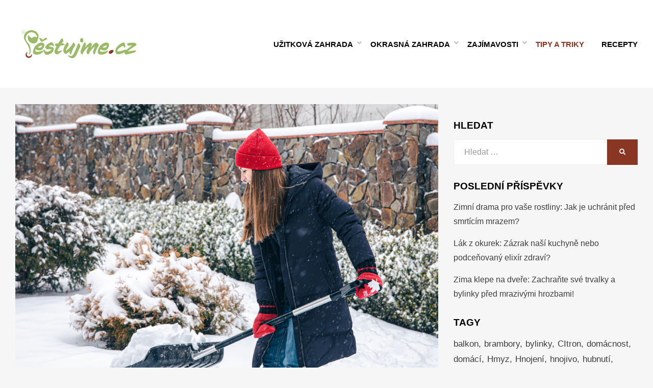

--- FILE ---
content_type: text/html; charset=UTF-8
request_url: https://pestujme.cz/led-a-vrstvy-snehu-trapi-majitele-domu-rok-co-rok-nejlepsim-prostredkem-k-odstraneni-prekvapive-neni-sul/
body_size: 16698
content:
<!DOCTYPE html><html lang="cs"><head><meta charset="UTF-8"><meta name="viewport" content="width=device-width, initial-scale=1.0"><link rel="profile" href="https://gmpg.org/xfn/11"><link rel="pingback" href="https://pestujme.cz/xmlrpc.php" /><link media="all" href="https://pestujme.cz/wp-content/cache/autoptimize/css/autoptimize_db0f24a74f9adbce0f08d7b4ecc419b5.css" rel="stylesheet"><link media="only screen and (max-width: 768px)" href="https://pestujme.cz/wp-content/cache/autoptimize/css/autoptimize_645e25746732f92ab8912b8a07744c57.css" rel="stylesheet"><title>Led a vrstvy sněhu trápí majitele domů rok co rok. Nejlepším prostředkem k odstranění překvapivě není sůl &#x2d; Pěstujme.cz &#8211; tipy nejen pro zahradu</title><meta name='robots' content='max-snippet:-1, max-video-preview:-1' /><meta name="robots" content="max-snippet:-1,max-image-preview:large,max-video-preview:-1" /><link rel="canonical" href="https://pestujme.cz/led-a-vrstvy-snehu-trapi-majitele-domu-rok-co-rok-nejlepsim-prostredkem-k-odstraneni-prekvapive-neni-sul/" /><meta name="description" content="Vyj&iacute;t v zimě ven z domu může b&yacute;t doslova kaskad&eacute;rsk&yacute; kousek. N&aacute;mraza na chodn&iacute;ku hned před dveřmi nebo hlubok&aacute; vrstva čerstvě napadan&eacute;ho sněhu na bezpečnosti&#8230;" /><meta property="og:type" content="article" /><meta property="og:locale" content="cs_CZ" /><meta property="og:site_name" content="Pěstujme.cz &#8211; tipy nejen pro zahradu" /><meta property="og:title" content="Led a vrstvy sněhu trápí majitele domů rok co rok. Nejlepším prostředkem k odstranění překvapivě není sůl" /><meta property="og:description" content="Vyj&iacute;t v zimě ven z domu může b&yacute;t doslova kaskad&eacute;rsk&yacute; kousek. N&aacute;mraza na chodn&iacute;ku hned před dveřmi nebo hlubok&aacute; vrstva čerstvě napadan&eacute;ho sněhu na bezpečnosti rozhodně nepřidaj&iacute;." /><meta property="og:url" content="https://pestujme.cz/led-a-vrstvy-snehu-trapi-majitele-domu-rok-co-rok-nejlepsim-prostredkem-k-odstraneni-prekvapive-neni-sul/" /><meta property="og:image" content="https://pestujme.cz/wp-content/uploads/53156/led-a-vrstvy-snehu-trapi-majitele-domu-rok-co-rok-nejlepsim-prostredkem-k-odstraneni-prekvapive-neni-sul-2.jpg" /><meta property="og:image:width" content="1000" /><meta property="og:image:height" content="667" /><meta property="article:published_time" content="2023-02-15T21:28:33+00:00" /><meta property="article:modified_time" content="2023-02-15T21:28:33+00:00" /><meta name="twitter:card" content="summary_large_image" /><meta name="twitter:title" content="Led a vrstvy sněhu trápí majitele domů rok co rok. Nejlepším prostředkem k odstranění překvapivě není sůl" /><meta name="twitter:description" content="Vyj&iacute;t v zimě ven z domu může b&yacute;t doslova kaskad&eacute;rsk&yacute; kousek. N&aacute;mraza na chodn&iacute;ku hned před dveřmi nebo hlubok&aacute; vrstva čerstvě napadan&eacute;ho sněhu na bezpečnosti rozhodně nepřidaj&iacute;." /><meta name="twitter:image" content="https://pestujme.cz/wp-content/uploads/53156/led-a-vrstvy-snehu-trapi-majitele-domu-rok-co-rok-nejlepsim-prostredkem-k-odstraneni-prekvapive-neni-sul-2.jpg" /> <script type="application/ld+json">{"@context":"https://schema.org","@graph":[{"@type":"WebSite","@id":"https://pestujme.cz/#/schema/WebSite","url":"https://pestujme.cz/","name":"Pěstujme.cz &#8211; tipy nejen pro zahradu","description":"Zahradní tipy a návody &#8211; Jak na pěstování ovoce, zeleniny a květin","inLanguage":"cs","potentialAction":{"@type":"SearchAction","target":{"@type":"EntryPoint","urlTemplate":"https://pestujme.cz/search/{search_term_string}/"},"query-input":"required name=search_term_string"},"publisher":{"@type":"Organization","@id":"https://pestujme.cz/#/schema/Organization","name":"Pěstujme.cz &#8211; tipy nejen pro zahradu","url":"https://pestujme.cz/","logo":{"@type":"ImageObject","url":"https://pestujme.cz/wp-content/uploads/2020/09/logo.png","contentUrl":"https://pestujme.cz/wp-content/uploads/2020/09/logo.png","width":250,"height":73,"contentSize":"9229"}}},{"@type":"WebPage","@id":"https://pestujme.cz/led-a-vrstvy-snehu-trapi-majitele-domu-rok-co-rok-nejlepsim-prostredkem-k-odstraneni-prekvapive-neni-sul/","url":"https://pestujme.cz/led-a-vrstvy-snehu-trapi-majitele-domu-rok-co-rok-nejlepsim-prostredkem-k-odstraneni-prekvapive-neni-sul/","name":"Led a vrstvy sněhu trápí majitele domů rok co rok. Nejlepším prostředkem k odstranění překvapivě není sůl &#x2d; Pěstujme.cz &#8211; tipy nejen pro zahradu","description":"Vyj&iacute;t v zimě ven z domu může b&yacute;t doslova kaskad&eacute;rsk&yacute; kousek. N&aacute;mraza na chodn&iacute;ku hned před dveřmi nebo hlubok&aacute; vrstva čerstvě napadan&eacute;ho sněhu na bezpečnosti&#8230;","inLanguage":"cs","isPartOf":{"@id":"https://pestujme.cz/#/schema/WebSite"},"breadcrumb":{"@type":"BreadcrumbList","@id":"https://pestujme.cz/#/schema/BreadcrumbList","itemListElement":[{"@type":"ListItem","position":1,"item":"https://pestujme.cz/","name":"Pěstujme.cz &#8211; tipy nejen pro zahradu"},{"@type":"ListItem","position":2,"item":"https://pestujme.cz/tipy-a-triky/","name":"Rubrika: Tipy a triky"},{"@type":"ListItem","position":3,"name":"Led a vrstvy sněhu trápí majitele domů rok co rok. Nejlepším prostředkem k odstranění překvapivě není sůl"}]},"potentialAction":{"@type":"ReadAction","target":"https://pestujme.cz/led-a-vrstvy-snehu-trapi-majitele-domu-rok-co-rok-nejlepsim-prostredkem-k-odstraneni-prekvapive-neni-sul/"},"datePublished":"2023-02-15T21:28:33+00:00","dateModified":"2023-02-15T21:28:33+00:00","author":{"@type":"Person","@id":"https://pestujme.cz/#/schema/Person/cecf47a5fcf65bfd94e669ab1624d18a","name":"Lukáš Hanzl","description":"Nen&iacute; pro v&aacute;s zahrada jenom kusem pozemku, ale m&iacute;stem k&nbsp;odpočinku, pěstov&aacute;n&iacute; plodin i rostlin, nebo prostorem pro grilov&aacute;n&iacute; s&nbsp;př&aacute;teli? Potom jste na tom stejně jako j&aacute;, Luk&aacute;&scaron; Hanzl. Na sv&eacute; velk&eacute; zahradě tr&aacute;v&iacute;m t&eacute;měř ve&scaron;ker&yacute; voln&yacute; čas."}}]}</script> <link rel="alternate" type="application/rss+xml" title="Pěstujme.cz - tipy nejen pro zahradu &raquo; RSS zdroj" href="https://pestujme.cz/feed/" /><link rel="alternate" type="application/rss+xml" title="Pěstujme.cz - tipy nejen pro zahradu &raquo; RSS komentářů" href="https://pestujme.cz/comments/feed/" /><style id='classic-theme-styles-inline-css' type='text/css'>/*! This file is auto-generated */
.wp-block-button__link{color:#fff;background-color:#32373c;border-radius:9999px;box-shadow:none;text-decoration:none;padding:calc(.667em + 2px) calc(1.333em + 2px);font-size:1.125em}.wp-block-file__button{background:#32373c;color:#fff;text-decoration:none}</style><style id='global-styles-inline-css' type='text/css'>body{--wp--preset--color--black: #000000;--wp--preset--color--cyan-bluish-gray: #abb8c3;--wp--preset--color--white: #ffffff;--wp--preset--color--pale-pink: #f78da7;--wp--preset--color--vivid-red: #cf2e2e;--wp--preset--color--luminous-vivid-orange: #ff6900;--wp--preset--color--luminous-vivid-amber: #fcb900;--wp--preset--color--light-green-cyan: #7bdcb5;--wp--preset--color--vivid-green-cyan: #00d084;--wp--preset--color--pale-cyan-blue: #8ed1fc;--wp--preset--color--vivid-cyan-blue: #0693e3;--wp--preset--color--vivid-purple: #9b51e0;--wp--preset--gradient--vivid-cyan-blue-to-vivid-purple: linear-gradient(135deg,rgba(6,147,227,1) 0%,rgb(155,81,224) 100%);--wp--preset--gradient--light-green-cyan-to-vivid-green-cyan: linear-gradient(135deg,rgb(122,220,180) 0%,rgb(0,208,130) 100%);--wp--preset--gradient--luminous-vivid-amber-to-luminous-vivid-orange: linear-gradient(135deg,rgba(252,185,0,1) 0%,rgba(255,105,0,1) 100%);--wp--preset--gradient--luminous-vivid-orange-to-vivid-red: linear-gradient(135deg,rgba(255,105,0,1) 0%,rgb(207,46,46) 100%);--wp--preset--gradient--very-light-gray-to-cyan-bluish-gray: linear-gradient(135deg,rgb(238,238,238) 0%,rgb(169,184,195) 100%);--wp--preset--gradient--cool-to-warm-spectrum: linear-gradient(135deg,rgb(74,234,220) 0%,rgb(151,120,209) 20%,rgb(207,42,186) 40%,rgb(238,44,130) 60%,rgb(251,105,98) 80%,rgb(254,248,76) 100%);--wp--preset--gradient--blush-light-purple: linear-gradient(135deg,rgb(255,206,236) 0%,rgb(152,150,240) 100%);--wp--preset--gradient--blush-bordeaux: linear-gradient(135deg,rgb(254,205,165) 0%,rgb(254,45,45) 50%,rgb(107,0,62) 100%);--wp--preset--gradient--luminous-dusk: linear-gradient(135deg,rgb(255,203,112) 0%,rgb(199,81,192) 50%,rgb(65,88,208) 100%);--wp--preset--gradient--pale-ocean: linear-gradient(135deg,rgb(255,245,203) 0%,rgb(182,227,212) 50%,rgb(51,167,181) 100%);--wp--preset--gradient--electric-grass: linear-gradient(135deg,rgb(202,248,128) 0%,rgb(113,206,126) 100%);--wp--preset--gradient--midnight: linear-gradient(135deg,rgb(2,3,129) 0%,rgb(40,116,252) 100%);--wp--preset--font-size--small: 13px;--wp--preset--font-size--medium: 20px;--wp--preset--font-size--large: 36px;--wp--preset--font-size--x-large: 42px;--wp--preset--spacing--20: 0.44rem;--wp--preset--spacing--30: 0.67rem;--wp--preset--spacing--40: 1rem;--wp--preset--spacing--50: 1.5rem;--wp--preset--spacing--60: 2.25rem;--wp--preset--spacing--70: 3.38rem;--wp--preset--spacing--80: 5.06rem;--wp--preset--shadow--natural: 6px 6px 9px rgba(0, 0, 0, 0.2);--wp--preset--shadow--deep: 12px 12px 50px rgba(0, 0, 0, 0.4);--wp--preset--shadow--sharp: 6px 6px 0px rgba(0, 0, 0, 0.2);--wp--preset--shadow--outlined: 6px 6px 0px -3px rgba(255, 255, 255, 1), 6px 6px rgba(0, 0, 0, 1);--wp--preset--shadow--crisp: 6px 6px 0px rgba(0, 0, 0, 1);}:where(.is-layout-flex){gap: 0.5em;}:where(.is-layout-grid){gap: 0.5em;}body .is-layout-flex{display: flex;}body .is-layout-flex{flex-wrap: wrap;align-items: center;}body .is-layout-flex > *{margin: 0;}body .is-layout-grid{display: grid;}body .is-layout-grid > *{margin: 0;}:where(.wp-block-columns.is-layout-flex){gap: 2em;}:where(.wp-block-columns.is-layout-grid){gap: 2em;}:where(.wp-block-post-template.is-layout-flex){gap: 1.25em;}:where(.wp-block-post-template.is-layout-grid){gap: 1.25em;}.has-black-color{color: var(--wp--preset--color--black) !important;}.has-cyan-bluish-gray-color{color: var(--wp--preset--color--cyan-bluish-gray) !important;}.has-white-color{color: var(--wp--preset--color--white) !important;}.has-pale-pink-color{color: var(--wp--preset--color--pale-pink) !important;}.has-vivid-red-color{color: var(--wp--preset--color--vivid-red) !important;}.has-luminous-vivid-orange-color{color: var(--wp--preset--color--luminous-vivid-orange) !important;}.has-luminous-vivid-amber-color{color: var(--wp--preset--color--luminous-vivid-amber) !important;}.has-light-green-cyan-color{color: var(--wp--preset--color--light-green-cyan) !important;}.has-vivid-green-cyan-color{color: var(--wp--preset--color--vivid-green-cyan) !important;}.has-pale-cyan-blue-color{color: var(--wp--preset--color--pale-cyan-blue) !important;}.has-vivid-cyan-blue-color{color: var(--wp--preset--color--vivid-cyan-blue) !important;}.has-vivid-purple-color{color: var(--wp--preset--color--vivid-purple) !important;}.has-black-background-color{background-color: var(--wp--preset--color--black) !important;}.has-cyan-bluish-gray-background-color{background-color: var(--wp--preset--color--cyan-bluish-gray) !important;}.has-white-background-color{background-color: var(--wp--preset--color--white) !important;}.has-pale-pink-background-color{background-color: var(--wp--preset--color--pale-pink) !important;}.has-vivid-red-background-color{background-color: var(--wp--preset--color--vivid-red) !important;}.has-luminous-vivid-orange-background-color{background-color: var(--wp--preset--color--luminous-vivid-orange) !important;}.has-luminous-vivid-amber-background-color{background-color: var(--wp--preset--color--luminous-vivid-amber) !important;}.has-light-green-cyan-background-color{background-color: var(--wp--preset--color--light-green-cyan) !important;}.has-vivid-green-cyan-background-color{background-color: var(--wp--preset--color--vivid-green-cyan) !important;}.has-pale-cyan-blue-background-color{background-color: var(--wp--preset--color--pale-cyan-blue) !important;}.has-vivid-cyan-blue-background-color{background-color: var(--wp--preset--color--vivid-cyan-blue) !important;}.has-vivid-purple-background-color{background-color: var(--wp--preset--color--vivid-purple) !important;}.has-black-border-color{border-color: var(--wp--preset--color--black) !important;}.has-cyan-bluish-gray-border-color{border-color: var(--wp--preset--color--cyan-bluish-gray) !important;}.has-white-border-color{border-color: var(--wp--preset--color--white) !important;}.has-pale-pink-border-color{border-color: var(--wp--preset--color--pale-pink) !important;}.has-vivid-red-border-color{border-color: var(--wp--preset--color--vivid-red) !important;}.has-luminous-vivid-orange-border-color{border-color: var(--wp--preset--color--luminous-vivid-orange) !important;}.has-luminous-vivid-amber-border-color{border-color: var(--wp--preset--color--luminous-vivid-amber) !important;}.has-light-green-cyan-border-color{border-color: var(--wp--preset--color--light-green-cyan) !important;}.has-vivid-green-cyan-border-color{border-color: var(--wp--preset--color--vivid-green-cyan) !important;}.has-pale-cyan-blue-border-color{border-color: var(--wp--preset--color--pale-cyan-blue) !important;}.has-vivid-cyan-blue-border-color{border-color: var(--wp--preset--color--vivid-cyan-blue) !important;}.has-vivid-purple-border-color{border-color: var(--wp--preset--color--vivid-purple) !important;}.has-vivid-cyan-blue-to-vivid-purple-gradient-background{background: var(--wp--preset--gradient--vivid-cyan-blue-to-vivid-purple) !important;}.has-light-green-cyan-to-vivid-green-cyan-gradient-background{background: var(--wp--preset--gradient--light-green-cyan-to-vivid-green-cyan) !important;}.has-luminous-vivid-amber-to-luminous-vivid-orange-gradient-background{background: var(--wp--preset--gradient--luminous-vivid-amber-to-luminous-vivid-orange) !important;}.has-luminous-vivid-orange-to-vivid-red-gradient-background{background: var(--wp--preset--gradient--luminous-vivid-orange-to-vivid-red) !important;}.has-very-light-gray-to-cyan-bluish-gray-gradient-background{background: var(--wp--preset--gradient--very-light-gray-to-cyan-bluish-gray) !important;}.has-cool-to-warm-spectrum-gradient-background{background: var(--wp--preset--gradient--cool-to-warm-spectrum) !important;}.has-blush-light-purple-gradient-background{background: var(--wp--preset--gradient--blush-light-purple) !important;}.has-blush-bordeaux-gradient-background{background: var(--wp--preset--gradient--blush-bordeaux) !important;}.has-luminous-dusk-gradient-background{background: var(--wp--preset--gradient--luminous-dusk) !important;}.has-pale-ocean-gradient-background{background: var(--wp--preset--gradient--pale-ocean) !important;}.has-electric-grass-gradient-background{background: var(--wp--preset--gradient--electric-grass) !important;}.has-midnight-gradient-background{background: var(--wp--preset--gradient--midnight) !important;}.has-small-font-size{font-size: var(--wp--preset--font-size--small) !important;}.has-medium-font-size{font-size: var(--wp--preset--font-size--medium) !important;}.has-large-font-size{font-size: var(--wp--preset--font-size--large) !important;}.has-x-large-font-size{font-size: var(--wp--preset--font-size--x-large) !important;}
.wp-block-navigation a:where(:not(.wp-element-button)){color: inherit;}
:where(.wp-block-post-template.is-layout-flex){gap: 1.25em;}:where(.wp-block-post-template.is-layout-grid){gap: 1.25em;}
:where(.wp-block-columns.is-layout-flex){gap: 2em;}:where(.wp-block-columns.is-layout-grid){gap: 2em;}
.wp-block-pullquote{font-size: 1.5em;line-height: 1.6;}</style><style id='woocommerce-inline-inline-css' type='text/css'>.woocommerce form .form-row .required { visibility: visible; }</style><style id='cambium-style-inline-css' type='text/css'>.credits-designer{ clip:rect(1px, 1px, 1px, 1px); position:absolute; }</style> <script type="text/javascript" src="https://pestujme.cz/wp-includes/js/jquery/jquery.min.js" id="jquery-core-js"></script> <script type="text/javascript" src="https://pestujme.cz/wp-includes/js/jquery/jquery-migrate.min.js" id="jquery-migrate-js"></script> <script type="text/javascript" src="https://pestujme.cz/wp-content/plugins/woocommerce/assets/js/jquery-blockui/jquery.blockUI.min.js" id="jquery-blockui-js" defer="defer" data-wp-strategy="defer"></script> <script type="text/javascript" id="wc-add-to-cart-js-extra">var wc_add_to_cart_params = {"ajax_url":"\/wp-admin\/admin-ajax.php","wc_ajax_url":"\/?wc-ajax=%%endpoint%%","i18n_view_cart":"Zobrazit ko\u0161\u00edk","cart_url":"https:\/\/pestujme.cz\/kosik\/","is_cart":"","cart_redirect_after_add":"no"};</script> <script type="text/javascript" src="https://pestujme.cz/wp-content/plugins/woocommerce/assets/js/frontend/add-to-cart.min.js" id="wc-add-to-cart-js" defer="defer" data-wp-strategy="defer"></script> <script type="text/javascript" src="https://pestujme.cz/wp-content/plugins/woocommerce/assets/js/js-cookie/js.cookie.min.js" id="js-cookie-js" defer="defer" data-wp-strategy="defer"></script> <script type="text/javascript" id="woocommerce-js-extra">var woocommerce_params = {"ajax_url":"\/wp-admin\/admin-ajax.php","wc_ajax_url":"\/?wc-ajax=%%endpoint%%"};</script> <script type="text/javascript" src="https://pestujme.cz/wp-content/plugins/woocommerce/assets/js/frontend/woocommerce.min.js" id="woocommerce-js" defer="defer" data-wp-strategy="defer"></script> <link rel="https://api.w.org/" href="https://pestujme.cz/wp-json/" /><link rel="alternate" type="application/json" href="https://pestujme.cz/wp-json/wp/v2/posts/53156" /><link rel="EditURI" type="application/rsd+xml" title="RSD" href="https://pestujme.cz/xmlrpc.php?rsd" /><link rel="alternate" type="application/json+oembed" href="https://pestujme.cz/wp-json/oembed/1.0/embed?url=https%3A%2F%2Fpestujme.cz%2Fled-a-vrstvy-snehu-trapi-majitele-domu-rok-co-rok-nejlepsim-prostredkem-k-odstraneni-prekvapive-neni-sul%2F" /><link rel="alternate" type="text/xml+oembed" href="https://pestujme.cz/wp-json/oembed/1.0/embed?url=https%3A%2F%2Fpestujme.cz%2Fled-a-vrstvy-snehu-trapi-majitele-domu-rok-co-rok-nejlepsim-prostredkem-k-odstraneni-prekvapive-neni-sul%2F&#038;format=xml" /><style>seznam-pocitadlolibise { /* Defaults: layout=seamless, size=small */
  display: inline-block;

  min-width: 100px;
  height: 20px;
}

seznam-pocitadlolibise[size='minimalistic'] {
  min-width: 40px;
}

seznam-pocitadlolibise[layout='button_count'] {
  height: 28px;
}

seznam-pocitadlolibise[layout='box_count'] {
  height: 40px;
}

seznam-pocitadlolibise[layout='box_count'][size='large'] {
  height: 58px;
}

/* Placeholder support */

seznam-pocitadlolibise > * {
  display: inline-block;

  width: 100%;
  height: 100%;
}

seznam-pocitadlolibise > *::before {
  display: block;

  position: relative;
  top: 25%;

  width: 100%;
  height: 50%;

  content: '';

  background-color: currentColor;
  background-color: var(--placeholder-color, currentColor);
}</style> <script src="//pocitadlolibise.seznam.cz/pocitadlolibise.js" async></script> <noscript><style>.woocommerce-product-gallery{ opacity: 1 !important; }</style></noscript><link rel="canonical" href="https://pestujme.cz/led-a-vrstvy-snehu-trapi-majitele-domu-rok-co-rok-nejlepsim-prostredkem-k-odstraneni-prekvapive-neni-sul/"><meta name="description" content="Vyjít v zimě ven z domu může být doslova kaskadérský kousek. Námraza na chodníku hned před dveřmi nebo hluboká vrstva čerstvě napadaného sněhu na bezpečnosti ro"><meta property="og:title" content="Led a vrstvy sněhu trápí majitele domů rok co rok. Nejlepším prostředkem k odstranění překvapivě není sůl &#x2d; Pěstujme.cz &#8211; tipy nejen pro zahradu"><meta property="og:type" content="article"><meta property="og:image" content="https://pestujme.cz/wp-content/uploads/53156/led-a-vrstvy-snehu-trapi-majitele-domu-rok-co-rok-nejlepsim-prostredkem-k-odstraneni-prekvapive-neni-sul-2.jpg"><meta property="og:image:width" content="1000"><meta property="og:image:height" content="667"><meta property="og:image:alt" content="young-woman-cleans-snow-yard-snowy-weather"><meta property="og:description" content="Vyjít v zimě ven z domu může být doslova kaskadérský kousek. Námraza na chodníku hned před dveřmi nebo hluboká vrstva čerstvě napadaného sněhu na bezpečnosti ro"><meta property="og:url" content="https://pestujme.cz/led-a-vrstvy-snehu-trapi-majitele-domu-rok-co-rok-nejlepsim-prostredkem-k-odstraneni-prekvapive-neni-sul/"><meta property="og:locale" content="cs_CZ"><meta property="og:site_name" content="Pěstujme.cz - tipy nejen pro zahradu"><meta property="article:published_time" content="2023-02-15T21:28:33+00:00"><meta property="article:modified_time" content="2023-02-15T21:28:33+00:00"><meta property="og:updated_time" content="2023-02-15T21:28:33+00:00"><meta property="article:section" content="Tipy a triky"><meta name="twitter:card" content="summary_large_image"><meta name="twitter:image" content="https://pestujme.cz/wp-content/uploads/53156/led-a-vrstvy-snehu-trapi-majitele-domu-rok-co-rok-nejlepsim-prostredkem-k-odstraneni-prekvapive-neni-sul-2.jpg"><meta name="author" content="Lukáš Hanzl"><meta name="date" content="2023-02-15T21:28:33+00:00"><style type="text/css">.site-title,
		.site-description {
			clip: rect(1px, 1px, 1px, 1px);
			position: absolute;
		}</style><link rel="icon" href="https://pestujme.cz/wp-content/uploads/2020/09/cropped-favicon-32x32.png" sizes="32x32" /><link rel="icon" href="https://pestujme.cz/wp-content/uploads/2020/09/cropped-favicon-192x192.png" sizes="192x192" /><link rel="apple-touch-icon" href="https://pestujme.cz/wp-content/uploads/2020/09/cropped-favicon-180x180.png" /><meta name="msapplication-TileImage" content="https://pestujme.cz/wp-content/uploads/2020/09/cropped-favicon-270x270.png" /><style type="text/css" id="wp-custom-css">#comments{
	display:none;
}
.entry-author{
	display:none;
}
.page-title-label{
		display:none;
}
.attachment-post-thumbnail{
	margin-left: auto;
	margin-right: auto;
	display:block
}

.featured_caption{
font-size: 0.75rem;
font-style: italic;
text-align: center;
}

#ssp-zone-228826{
width: auto;
margin-left: auto;
margin-right: auto;
}

#ssp-zone-228866{
	width: auto;
	margin-left: auto;
  margin-right: auto;
}

#ssp-zone-228871{
width: auto;
margin-left: auto;
margin-right: auto;
}

#ssp-zone-228876{
	width: auto;
	margin-left: auto;
  margin-right: auto;
}

#ssp-zone-228881{
	width: auto;
	margin-left: auto;
  margin-right: auto;
}

div#banner-sky {
    position: -webkit-sticky;
    position: sticky;
    top: 0;
    margin-left: 0px;
}
.banner-sky {
    width: 300px;
    max-width: 100%;
    position: sticky;
    position: -webkit-sticky;
    margin-bottom: 2em;
    min-height: 1500px;
    max-height: 1500px;
/*
    min-height: 90vh;
    max-height: 90vh;
*/
}
.banner-sky .div-sticky {
    height: 600px;
    width: 300px;
    max-width: 100%;
/*    background: red; */
    position: sticky;
    top: 0;
}

@media all and (max-width:799px){
#custom_html-3{
display: none;
}
}	

#ssp-zone-228826-branding{
	position: fixed;
	left: 50%;
	transform: translateX(-50%);
	margin: 0 auto;
}

#ssp-zone-228826-branding.adFull {
	width: 2000px;
	height: 1400px;
}

#ssp-zone-228826-branding.adFull ~ #page {
	position: relative;
	top: 226px;
}	

@media all and (min-width:10365px){

	#masthead{
		max-width: 1060px;
		margin: 0 auto;
	}

	#content{
		max-width: 1060px;
		margin: 0 auto;
	}
	.site-content-inside{
		background: #f6f6f6;
	}
	
	
}</style> <script async src="https://www.googletagmanager.com/gtag/js?id=G-R2832CY4SJ"></script> <script>window.dataLayer = window.dataLayer || [];
  function gtag(){dataLayer.push(arguments);}
  gtag('js', new Date());

  gtag('config', 'G-R2832CY4SJ');</script> <script src="https://ssp.imedia.cz/static/js/ssp.js"></script> <div id="ssp-zone-228826"></div> <script>if(sssp.displaySeznamAds()) {
	if (window.innerWidth >= 1366) {
		document.body.insertAdjacentHTML('afterbegin', '<div id="ssp-zone-228826-branding"></div>');	// vytvoří element pro branding za <body data-rsssl=1>
		
		
		window.addEventListener('sspadsloaded', function () {
	if (document.querySelector('#ssp-zone-228826-branding.adFull')) {
		var css = document.createElement('style');
		css.type = 'text/css';
		var styles = '#masthead{max-width: 1060px;margin: 0 auto;}#content{max-width: 1060px;margin: 0 auto;}.site-content-inside{background:#f6f6f6;}';
		css.appendChild(document.createTextNode(styles));
		document.getElementsByTagName('head')[0]
			.appendChild(css);
	}
});
		
		
		var adZone = {
			zoneId: 228826, 	// číselné ID zóny
			width: 2000,  	// maximální šířka požadované reklamy
			id: "ssp-zone-228826-branding",	// id elementu pro leaderboard
			elements: [
			{id: "ssp-zone-228826", width: 970}, // stačí uvést šířku
			{id: "ssp-zone-228826-branding", width: 2000, height: 1400}
						// je nutné uvést šířku i výšku
			]
		};
	} else if (window.innerWidth >= 767) {
		var adZone = {
			zoneId: 228826,
			width: 970,
			height: 210,
			id: "ssp-zone-228826"
		}
	};
	sssp.getAds(adZone);	// požadavek na výdej reklamy (objekt adZone lze použít i v rámci multirequestu)
		}</script> <script charset="UTF-8" src="//web.webpushs.com/js/push/68aca27548a0efae9b3646b3fec6d87f_1.js" async></script> </head><body data-rsssl=1 class="post-template-default single single-post postid-53156 single-format-standard wp-custom-logo theme-cambium woocommerce-no-js group-blog has-wide-layout has-right-sidebar"><div id="page" class="site-wrapper site"><header id="masthead" class="site-header" role="banner"><div class="container"><div class="row"><div class="col"><div class="site-header-inside-wrapper"><div class="site-branding-wrapper"><div class="site-logo-wrapper"><a href="https://pestujme.cz/" class="custom-logo-link" rel="home"><noscript><img width="250" height="73" src="https://pestujme.cz/wp-content/uploads/2020/09/logo.png" class="custom-logo" alt="Pěstujme.cz &#8211; tipy nejen pro zahradu" decoding="async" /></noscript><img width="250" height="73" src='data:image/svg+xml,%3Csvg%20xmlns=%22http://www.w3.org/2000/svg%22%20viewBox=%220%200%20250%2073%22%3E%3C/svg%3E' data-src="https://pestujme.cz/wp-content/uploads/2020/09/logo.png" class="lazyload custom-logo" alt="Pěstujme.cz &#8211; tipy nejen pro zahradu" decoding="async" /></a></div><div class="site-branding"><p class="site-title"><a href="https://pestujme.cz/" title="Pěstujme.cz &#8211; tipy nejen pro zahradu" rel="home">Pěstujme.cz &#8211; tipy nejen pro zahradu</a></p><p class="site-description">Zahradní tipy a návody &#8211; Jak na pěstování ovoce, zeleniny a květin</p></div></div><nav id="site-navigation" class="main-navigation" role="navigation"><div class="main-navigation-inside"> <a class="skip-link screen-reader-text" href="#content">Přejít k obsahu</a><div class="toggle-menu-wrapper"> <a href="#header-menu-responsive" title="Menu" class="toggle-menu-control"> <span class="toggle-menu-label">Menu</span> </a></div><div class="site-header-menu"><ul id="menu-1" class="header-menu sf-menu"><li id="menu-item-122" class="menu-item menu-item-type-taxonomy menu-item-object-category menu-item-has-children menu-item-122"><a href="https://pestujme.cz/uzitkova-zahrada/">Užitková zahrada</a><ul class="sub-menu"><li id="menu-item-37488" class="menu-item menu-item-type-taxonomy menu-item-object-category menu-item-37488"><a href="https://pestujme.cz/bylinky-2/">Bylinky</a></li><li id="menu-item-123" class="menu-item menu-item-type-taxonomy menu-item-object-category menu-item-123"><a href="https://pestujme.cz/ovoce/">Ovoce</a></li><li id="menu-item-254" class="menu-item menu-item-type-taxonomy menu-item-object-category menu-item-254"><a href="https://pestujme.cz/zelenina/">Zelenina</a></li><li id="menu-item-602" class="menu-item menu-item-type-taxonomy menu-item-object-category menu-item-602"><a href="https://pestujme.cz/skudci-na-zahrade/">Škůdci</a></li></ul></li><li id="menu-item-37491" class="menu-item menu-item-type-taxonomy menu-item-object-category menu-item-has-children menu-item-37491"><a href="https://pestujme.cz/okrasna-zahrada/">Okrasná zahrada</a><ul class="sub-menu"><li id="menu-item-37492" class="menu-item menu-item-type-taxonomy menu-item-object-category menu-item-37492"><a href="https://pestujme.cz/kvetiny/">Květiny</a></li><li id="menu-item-201" class="menu-item menu-item-type-taxonomy menu-item-object-category menu-item-201"><a href="https://pestujme.cz/travnik/">Trávník</a></li><li id="menu-item-37489" class="menu-item menu-item-type-taxonomy menu-item-object-category menu-item-37489"><a href="https://pestujme.cz/pokojove-rostliny/">Pokojovky</a></li><li id="menu-item-37493" class="menu-item menu-item-type-taxonomy menu-item-object-category menu-item-37493"><a href="https://pestujme.cz/skudci-na-zahrade/">Škůdci</a></li></ul></li><li id="menu-item-121" class="menu-item menu-item-type-taxonomy menu-item-object-category menu-item-has-children menu-item-121"><a href="https://pestujme.cz/nezarazene/">Zajímavosti</a><ul class="sub-menu"><li id="menu-item-35383" class="menu-item menu-item-type-taxonomy menu-item-object-category menu-item-35383"><a href="https://pestujme.cz/pribehy/">Příběhy</a></li></ul></li><li id="menu-item-37494" class="menu-item menu-item-type-taxonomy menu-item-object-category current-post-ancestor current-menu-parent current-post-parent menu-item-37494"><a href="https://pestujme.cz/tipy-a-triky/">Tipy a triky</a></li><li id="menu-item-37490" class="menu-item menu-item-type-taxonomy menu-item-object-category menu-item-37490"><a href="https://pestujme.cz/zahradni-recepty/">Recepty</a></li></ul></div></div></nav></div></div></div></div></header><div id="content" class="site-content"><div class="site-content-inside"><div class="container"><div class="row"><section id="primary" class="content-area col-16 col-sm-16 col-md-16 col-lg-11 col-xl-11 col-xxl-11"><main id="main" class="site-main" role="main"><div id="post-wrapper" class="post-wrapper post-wrapper-single post-wrapper-single-post"> <img width="1000" height="667" src="https://pestujme.cz/wp-content/uploads/53156/led-a-vrstvy-snehu-trapi-majitele-domu-rok-co-rok-nejlepsim-prostredkem-k-odstraneni-prekvapive-neni-sul-2.jpg" class="attachment-post-thumbnail size-post-thumbnail wp-post-image" alt="Young Woman Cleans Snow Yard Snowy Weather" decoding="async" fetchpriority="high" srcset="https://pestujme.cz/wp-content/uploads/53156/led-a-vrstvy-snehu-trapi-majitele-domu-rok-co-rok-nejlepsim-prostredkem-k-odstraneni-prekvapive-neni-sul-2.jpg 1000w, https://pestujme.cz/wp-content/uploads/53156/led-a-vrstvy-snehu-trapi-majitele-domu-rok-co-rok-nejlepsim-prostredkem-k-odstraneni-prekvapive-neni-sul-2-600x400.jpg 600w, https://pestujme.cz/wp-content/uploads/53156/led-a-vrstvy-snehu-trapi-majitele-domu-rok-co-rok-nejlepsim-prostredkem-k-odstraneni-prekvapive-neni-sul-2-675x450.jpg 675w, https://pestujme.cz/wp-content/uploads/53156/led-a-vrstvy-snehu-trapi-majitele-domu-rok-co-rok-nejlepsim-prostredkem-k-odstraneni-prekvapive-neni-sul-2-768x512.jpg 768w" sizes="(max-width: 1000px) 100vw, 1000px" /><div class="featured_caption">Zdroj obrázku: Freepik</div><div class="post-wrapper-hentry"><article id="post-53156" class="post-53156 post type-post status-publish format-standard has-post-thumbnail hentry category-tipy-a-triky"><div class="post-content-wrapper post-content-wrapper-single post-content-wrapper-single-post"><div class="entry-header-wrapper"><header class="entry-header"><h1 class="entry-title">Led a vrstvy sněhu trápí majitele domů rok co rok. Nejlepším prostředkem k odstranění překvapivě není sůl</h1></header><div class="entry-meta entry-meta-header-after"> <span class="byline entry-meta-icon">od <span class="author vcard"><a class="entry-author-link url fn n" href="https://pestujme.cz/author/hanzl/" rel="author"><span class="entry-author-name">Lukáš Hanzl</span></a></span></span><span class="posted-on entry-meta-icon"><span class="screen-reader-text">Zveřejněno dne</span><a href="https://pestujme.cz/led-a-vrstvy-snehu-trapi-majitele-domu-rok-co-rok-nejlepsim-prostredkem-k-odstraneni-prekvapive-neni-sul/" rel="bookmark"><time class="entry-date published updated" datetime="2023-02-15T22:28:33+01:00">15.2.2023</time></a></span></div></div><div class="entry-content"><div class='code-block code-block-2' style='margin: 8px 0; clear: both;'><div id="ssp-zone-228871"></div></div><div class="seznam-pocitadlo-libi-se"><seznam-pocitadlolibise entity="https://pestujme.cz/led-a-vrstvy-snehu-trapi-majitele-domu-rok-co-rok-nejlepsim-prostredkem-k-odstraneni-prekvapive-neni-sul/" layout="button_count" size="large" data-payload="" button-position="content_start" style="--primary-color:#111111;--background-color:#ffffff;--hover-color:#888888;--count-color:#888888;--active-color:#de0000"><span></span></seznam-pocitadlolibise></div><div class='code-block code-block-4' style='margin: 8px 0; clear: both;'><div id="ssp-zone-323950"></div></div><p>Vyjít v zimě ven z domu může být doslova kaskadérský kousek. Námraza na chodníku hned před dveřmi nebo hluboká vrstva čerstvě napadaného sněhu na bezpečnosti rozhodně nepřidají. Proto je třeba tento skoro každodenní zimní problém vyřešit. A jak? Mnoho lidí sáhne po klasické soli, ale ukazuje se, že ta nemusí být jedinou možností. A určitě není nejlepším řešením. Jaké jsou alternativy?</p><h2>Používejte hnojivo</h2><p>Je běžné, že se hnojiva používají na celé zahradě. Pokud vám trocha zbyla, můžete ho efektivně využít i během zimy. Právě ve chvíli, kdy vás u domu trápí led a sníh. Narovinu říkáme, že přírodní hnojiva ale fungovat nebudou. Zde vsaďte na chemii. Konkrétně taková hnojiva, která obsahují látky, jako je chlorid draselný nebo síran amonný. Obě tyto látky umí podobně jako sůl zajistit tání ledu.</p><div style="clear:both; margin-top:0em; margin-bottom:1em;"><a href="https://pestujme.cz/lilie-ucaruji-svou-vuni-i-krasnym-vzhledem-pri-dodrzeni-nekolika-kroku-je-jejich-sazeni-hracka/" target="_self" rel="nofollow" class="uef680118a9c1d45b3af29d05f21dada1"><style>.uef680118a9c1d45b3af29d05f21dada1 { padding:0px; margin: 0; padding-top:1em!important; padding-bottom:1em!important; width:100%; display: block; font-weight:bold; background-color:#eaeaea; border:0!important; border-left:4px solid #2ECC71!important; text-decoration:none; } .uef680118a9c1d45b3af29d05f21dada1:active, .uef680118a9c1d45b3af29d05f21dada1:hover { opacity: 1; transition: opacity 250ms; webkit-transition: opacity 250ms; text-decoration:none; } .uef680118a9c1d45b3af29d05f21dada1 { transition: background-color 250ms; webkit-transition: background-color 250ms; opacity: 1; transition: opacity 250ms; webkit-transition: opacity 250ms; } .uef680118a9c1d45b3af29d05f21dada1 .ctaText { font-weight:bold; color:#464646; text-decoration:none; font-size: 16px; } .uef680118a9c1d45b3af29d05f21dada1 .postTitle { color:#D35400; text-decoration: underline!important; font-size: 16px; } .uef680118a9c1d45b3af29d05f21dada1:hover .postTitle { text-decoration: underline!important; }</style><div style="padding-left:1em; padding-right:1em;"><span class="ctaText">Mohlo by vás zajímat:</span>&nbsp; <span class="postTitle">Lilie učarují svou vůní i krásným vzhledem. Při dodržení několika kroků je jejich sázení hračka</span></div></a></div><h2>Zkuste močovinu</h2><p>Možná to nezní příliš vábně, ale pokud vám primárně záleží na ekologii, je lepší místo chemie sáhnout po močovině. Jejím unikátem je to, že má podobný rozmrazovací účinek, jako je právě sůl. Zároveň se jedná o látku, která je k přírodě šetrnější. Pokud je chodník u vašeho domu namrzlý, postříkejte ho močovinou, která zajistí, že námraza povolí. Jen při aplikaci pozor, aby se nedostala na travnaté plochy, nadměrné množství jim nesvědčí.</p><div style="clear:both; margin-top:0em; margin-bottom:1em;"><a href="https://pestujme.cz/domaci-hnojiva-promeni-vase-muskaty-v-kvetouci-skvosty/" target="_self" rel="nofollow" class="u897ef7169307a78a666f187cabd0cbbd"><style>.u897ef7169307a78a666f187cabd0cbbd { padding:0px; margin: 0; padding-top:1em!important; padding-bottom:1em!important; width:100%; display: block; font-weight:bold; background-color:#eaeaea; border:0!important; border-left:4px solid #2ECC71!important; text-decoration:none; } .u897ef7169307a78a666f187cabd0cbbd:active, .u897ef7169307a78a666f187cabd0cbbd:hover { opacity: 1; transition: opacity 250ms; webkit-transition: opacity 250ms; text-decoration:none; } .u897ef7169307a78a666f187cabd0cbbd { transition: background-color 250ms; webkit-transition: background-color 250ms; opacity: 1; transition: opacity 250ms; webkit-transition: opacity 250ms; } .u897ef7169307a78a666f187cabd0cbbd .ctaText { font-weight:bold; color:#464646; text-decoration:none; font-size: 16px; } .u897ef7169307a78a666f187cabd0cbbd .postTitle { color:#D35400; text-decoration: underline!important; font-size: 16px; } .u897ef7169307a78a666f187cabd0cbbd:hover .postTitle { text-decoration: underline!important; }</style><div style="padding-left:1em; padding-right:1em;"><span class="ctaText">Mohlo by vás zajímat:</span>&nbsp; <span class="postTitle">Domácí hnojiva promění vaše muškáty v kvetoucí skvosty</span></div></a></div><figure id="attachment_53180" aria-describedby="caption-attachment-53180" style="width: 1000px" class="wp-caption aligncenter"><noscript><img decoding="async" class="wp-image-53180 size-full" src="https://pestujme.cz/wp-content/uploads/53156/led-a-vrstvy-snehu-trapi-majitele-domu-rok-co-rok-nejlepsim-prostredkem-k-odstraneni-prekvapive-neni-sul-3.jpg" alt="" width="1000" height="667" srcset="https://pestujme.cz/wp-content/uploads/53156/led-a-vrstvy-snehu-trapi-majitele-domu-rok-co-rok-nejlepsim-prostredkem-k-odstraneni-prekvapive-neni-sul-3.jpg 1000w, https://pestujme.cz/wp-content/uploads/53156/led-a-vrstvy-snehu-trapi-majitele-domu-rok-co-rok-nejlepsim-prostredkem-k-odstraneni-prekvapive-neni-sul-3-600x400.jpg 600w, https://pestujme.cz/wp-content/uploads/53156/led-a-vrstvy-snehu-trapi-majitele-domu-rok-co-rok-nejlepsim-prostredkem-k-odstraneni-prekvapive-neni-sul-3-675x450.jpg 675w, https://pestujme.cz/wp-content/uploads/53156/led-a-vrstvy-snehu-trapi-majitele-domu-rok-co-rok-nejlepsim-prostredkem-k-odstraneni-prekvapive-neni-sul-3-768x512.jpg 768w" sizes="(max-width: 1000px) 100vw, 1000px" /></noscript><img decoding="async" class="lazyload wp-image-53180 size-full" src='data:image/svg+xml,%3Csvg%20xmlns=%22http://www.w3.org/2000/svg%22%20viewBox=%220%200%201000%20667%22%3E%3C/svg%3E' data-src="https://pestujme.cz/wp-content/uploads/53156/led-a-vrstvy-snehu-trapi-majitele-domu-rok-co-rok-nejlepsim-prostredkem-k-odstraneni-prekvapive-neni-sul-3.jpg" alt="" width="1000" height="667" data-srcset="https://pestujme.cz/wp-content/uploads/53156/led-a-vrstvy-snehu-trapi-majitele-domu-rok-co-rok-nejlepsim-prostredkem-k-odstraneni-prekvapive-neni-sul-3.jpg 1000w, https://pestujme.cz/wp-content/uploads/53156/led-a-vrstvy-snehu-trapi-majitele-domu-rok-co-rok-nejlepsim-prostredkem-k-odstraneni-prekvapive-neni-sul-3-600x400.jpg 600w, https://pestujme.cz/wp-content/uploads/53156/led-a-vrstvy-snehu-trapi-majitele-domu-rok-co-rok-nejlepsim-prostredkem-k-odstraneni-prekvapive-neni-sul-3-675x450.jpg 675w, https://pestujme.cz/wp-content/uploads/53156/led-a-vrstvy-snehu-trapi-majitele-domu-rok-co-rok-nejlepsim-prostredkem-k-odstraneni-prekvapive-neni-sul-3-768x512.jpg 768w" data-sizes="(max-width: 1000px) 100vw, 1000px" /><figcaption id="caption-attachment-53180" class="wp-caption-text">Zdroj obrázku: Freepik</figcaption></figure><h2>Využijte počasí</h2><p>Jestliže mluvíme o chodníku, který používáte jenom vy, a aktuálně se nikam nechystáte, tak nechvátejte. Podívejte se na předpověď počasí. Pokud má vysvitnout sluníčko a teploty se mají dostat nad bod mrazu, nedělejte s chodníkem nic. Ušetříte si práci i peníze a za pár hodin bude námraza pryč. Jakmile vše povolí, vezměte do ruky koště a odstraňte vodu, která se na chodníku objevila.</p><div class='code-block code-block-3' style='margin: 8px 0; clear: both;'><div id="ssp-zone-245939"></div></div><h2>Proč rozmrazovat?</h2><p>Ne vždy je nutné námrazu z chodníku rozmrazit. Přejít po ní můžete, pokud ji určitým způsobem „zdrsníte“. Sáhněte třeba po písku, štěrku nebo klidně po popelu z krbových kamen. I tím se dá chodník posypat.</p><pre>Zdroj: https://www.express.co.uk/life-style/property/1546177/property-frost-how-to-remove-ice-from-patios-driveways-stone-concrete</pre><div class="seznam-pocitadlo-libi-se"><seznam-pocitadlolibise entity="https://pestujme.cz/led-a-vrstvy-snehu-trapi-majitele-domu-rok-co-rok-nejlepsim-prostredkem-k-odstraneni-prekvapive-neni-sul/" layout="button_count" size="large" data-payload="" button-position="content_end" style="--primary-color:#111111;--background-color:#ffffff;--hover-color:#888888;--count-color:#888888;--active-color:#de0000"><span></span></seznam-pocitadlolibise></div><div class='code-block code-block-1' style='margin: 8px 0; clear: both;'><div id="ssp-zone-228841"></div><div id="ssp-zone-228876"></div></div>  <script src="https://d.seznam.cz/recass/js/sznrecommend-measure.min.js" data-webid="396"></script> <script src="https://d.seznam.cz/recass/js/sznrecommend.min.js"></script> <div data-szn-recass-box='{"zone_id": 9582}'></div><style type="text/css">.szn-btn-add-to-seznam{display:inline-block !important;background:transparent url(https://www.seznam.cz/media/img/add-to-seznam-button/pridat-na-seznam-hover.png) no-repeat center !important}.szn-btn-add-to-seznam img{display:block !important}.szn-btn-add-to-seznam img:hover{opacity:0}</style><a href="https://www.seznam.cz/pridat-boxik/173668" class="szn-btn-add-to-seznam"><noscript><img src="https://www.seznam.cz/media/img/add-to-seznam-button/pridat-na-seznam.png" alt="Přidat na Seznam.cz"/></noscript><img class="lazyload" src='data:image/svg+xml,%3Csvg%20xmlns=%22http://www.w3.org/2000/svg%22%20viewBox=%220%200%20210%20140%22%3E%3C/svg%3E' data-src="https://www.seznam.cz/media/img/add-to-seznam-button/pridat-na-seznam.png" alt="Přidat na Seznam.cz"/></a></div><footer class="entry-meta entry-meta-footer"> <span class="cat-links cat-links-single">Publikováno v <a href="https://pestujme.cz/tipy-a-triky/" rel="category tag">Tipy a triky</a></span></footer></div></article></div><div class="entry-author"><div class="author-avatar"> <noscript><img alt='lukas.hanzl' src='https://secure.gravatar.com/avatar/d434d6e36318e45796a9a0c2359825fc?s=80&#038;d=mm&#038;r=g' srcset='https://secure.gravatar.com/avatar/d434d6e36318e45796a9a0c2359825fc?s=160&#038;d=mm&#038;r=g 2x' class='avatar avatar-80 photo' height='80' width='80' decoding='async'/></noscript><img alt='lukas.hanzl' src='data:image/svg+xml,%3Csvg%20xmlns=%22http://www.w3.org/2000/svg%22%20viewBox=%220%200%2080%2080%22%3E%3C/svg%3E' data-src='https://secure.gravatar.com/avatar/d434d6e36318e45796a9a0c2359825fc?s=80&#038;d=mm&#038;r=g' data-srcset='https://secure.gravatar.com/avatar/d434d6e36318e45796a9a0c2359825fc?s=160&#038;d=mm&#038;r=g 2x' class='lazyload avatar avatar-80 photo' height='80' width='80' decoding='async'/></div><div class="author-heading"><h2 class="author-title">Publikoval <span class="author-name">Lukáš Hanzl</span></h2></div><p class="author-bio"> Není pro vás zahrada jenom kusem pozemku, ale místem k odpočinku, pěstování plodin i rostlin, nebo prostorem pro grilování s přáteli? Potom jste na tom stejně jako já, Lukáš Hanzl. Na své velké zahradě trávím téměř veškerý volný čas. Tedy až na chvíle, kdy se s vámi rád podělím o řadu tipů a rad, které by měl znát každý zahrádkář, která má pozemek u svého domu jako hobby. <a class="author-link" href="https://pestujme.cz/author/hanzl/" rel="author"> Zobrazit všechny příspěvky od Lukáš Hanzl </a></p></div><nav class="navigation post-navigation" aria-label="Příspěvky"><h2 class="screen-reader-text">Navigace pro příspěvek</h2><div class="nav-links"><div class="nav-previous"><a href="https://pestujme.cz/jablecny-ocet-oceni-predevsim-zeny-domaci-maska-rozzari-plet-a-posili-vlasy/" rel="prev"><span class="meta-nav">Předchozí</span> <span class="post-title">Jablečný ocet ocení především ženy. Domácí maska rozzáří pleť a posílí vlasy</span></a></div><div class="nav-next"><a href="https://pestujme.cz/domaci-brusinky-jsou-k-nezaplaceni-diky-jarnimu-rezu-bude-uroda-vzdy-bohata/" rel="next"><span class="meta-nav">Další</span> <span class="post-title">Domácí brusinky jsou k nezaplacení. Díky jarnímu řezu bude úroda vždy bohatá</span></a></div></div></nav></div></main></section><div id="site-sidebar" class="sidebar-area col-16 col-sm-16 col-md-16 col-lg-5 col-xl-5 col-xxl-5"><div id="secondary" class="sidebar widget-area sidebar-widget-area" role="complementary"><aside id="custom_html-4" class="widget_text widget widget_custom_html"><div class="textwidget custom-html-widget"><div id="ssp-zone-228831"></div></div></aside><aside id="search-3" class="widget widget_search"><h2 class="widget-title">Hledat</h2><form role="search" method="get" class="search-form" action="https://pestujme.cz/"> <label> <span class="screen-reader-text">Vyhledat:</span> <input type="search" class="search-field" placeholder="Hledat &hellip;" value="" name="s" title="Vyhledat:" /> </label> <button type="submit" class="search-submit"><span class="screen-reader-text">Hledat</span></button></form></aside><aside id="recent-posts-4" class="widget widget_recent_entries"><h2 class="widget-title">Poslední příspěvky</h2><ul><li> <a href="https://pestujme.cz/zimni-drama-pro-vase-rostliny-jak-je-uchranit-pred-smrticim-mrazem/">Zimní drama pro vaše rostliny: Jak je uchránit před smrtícím mrazem?</a></li><li> <a href="https://pestujme.cz/lak-z-okurek-zazrak-nasi-kuchyne-nebo-podcenovany-elixir-zdravi/">Lák z okurek: Zázrak naší kuchyně nebo podceňovaný elixír zdraví?</a></li><li> <a href="https://pestujme.cz/zima-klepe-na-dvere-zachrante-sve-trvalky-a-bylinky-pred-mrazivymi-hrozbami/">Zima klepe na dveře: Zachraňte své trvalky a bylinky před mrazivými hrozbami!</a></li></ul></aside><aside id="tag_cloud-3" class="widget widget_tag_cloud"><h2 class="widget-title">Tagy</h2><div class="tagcloud"><a href="https://pestujme.cz/tag/balkon/" class="tag-cloud-link tag-link-945 tag-link-position-1" style="font-size: 11.875pt;" aria-label="balkon (31 položek)">balkon</a> <a href="https://pestujme.cz/tag/brambory/" class="tag-cloud-link tag-link-677 tag-link-position-2" style="font-size: 9.25pt;" aria-label="brambory (19 položek)">brambory</a> <a href="https://pestujme.cz/tag/bylinky/" class="tag-cloud-link tag-link-31 tag-link-position-3" style="font-size: 14.875pt;" aria-label="bylinky (55 položek)">bylinky</a> <a href="https://pestujme.cz/tag/citron/" class="tag-cloud-link tag-link-768 tag-link-position-4" style="font-size: 8.75pt;" aria-label="CItron (17 položek)">CItron</a> <a href="https://pestujme.cz/tag/domacnost/" class="tag-cloud-link tag-link-967 tag-link-position-5" style="font-size: 12.5pt;" aria-label="domácnost (35 položek)">domácnost</a> <a href="https://pestujme.cz/tag/domaci/" class="tag-cloud-link tag-link-1302 tag-link-position-6" style="font-size: 8pt;" aria-label="domácí (15 položek)">domácí</a> <a href="https://pestujme.cz/tag/hmyz/" class="tag-cloud-link tag-link-757 tag-link-position-7" style="font-size: 10.25pt;" aria-label="Hmyz (23 položek)">Hmyz</a> <a href="https://pestujme.cz/tag/hnojeni/" class="tag-cloud-link tag-link-944 tag-link-position-8" style="font-size: 8.375pt;" aria-label="Hnojení (16 položek)">Hnojení</a> <a href="https://pestujme.cz/tag/hnojivo/" class="tag-cloud-link tag-link-634 tag-link-position-9" style="font-size: 13.25pt;" aria-label="hnojivo (41 položek)">hnojivo</a> <a href="https://pestujme.cz/tag/hubnuti/" class="tag-cloud-link tag-link-1370 tag-link-position-10" style="font-size: 9pt;" aria-label="hubnutí (18 položek)">hubnutí</a> <a href="https://pestujme.cz/tag/interier/" class="tag-cloud-link tag-link-928 tag-link-position-11" style="font-size: 8.375pt;" aria-label="Interiér (16 položek)">Interiér</a> <a href="https://pestujme.cz/tag/jaro/" class="tag-cloud-link tag-link-1051 tag-link-position-12" style="font-size: 10pt;" aria-label="jaro (22 položek)">jaro</a> <a href="https://pestujme.cz/tag/jidlo/" class="tag-cloud-link tag-link-1291 tag-link-position-13" style="font-size: 8.75pt;" aria-label="jídlo (17 položek)">jídlo</a> <a href="https://pestujme.cz/tag/konzumace/" class="tag-cloud-link tag-link-1518 tag-link-position-14" style="font-size: 8.75pt;" aria-label="konzumace (17 položek)">konzumace</a> <a href="https://pestujme.cz/tag/koreni/" class="tag-cloud-link tag-link-853 tag-link-position-15" style="font-size: 8.375pt;" aria-label="Koření (16 položek)">Koření</a> <a href="https://pestujme.cz/tag/kvetiny/" class="tag-cloud-link tag-link-16 tag-link-position-16" style="font-size: 18.75pt;" aria-label="květiny (113 položek)">květiny</a> <a href="https://pestujme.cz/tag/kvety/" class="tag-cloud-link tag-link-895 tag-link-position-17" style="font-size: 9.25pt;" aria-label="Květy (19 položek)">Květy</a> <a href="https://pestujme.cz/tag/mravenci/" class="tag-cloud-link tag-link-567 tag-link-position-18" style="font-size: 9.25pt;" aria-label="mravenci (19 položek)">mravenci</a> <a href="https://pestujme.cz/tag/odstraneni/" class="tag-cloud-link tag-link-586 tag-link-position-19" style="font-size: 10.25pt;" aria-label="odstranění (23 položek)">odstranění</a> <a href="https://pestujme.cz/tag/orchidej/" class="tag-cloud-link tag-link-630 tag-link-position-20" style="font-size: 9.5pt;" aria-label="orchidej (20 položek)">orchidej</a> <a href="https://pestujme.cz/tag/orchideje/" class="tag-cloud-link tag-link-561 tag-link-position-21" style="font-size: 10.5pt;" aria-label="orchideje (24 položek)">orchideje</a> <a href="https://pestujme.cz/tag/ovoce/" class="tag-cloud-link tag-link-545 tag-link-position-22" style="font-size: 15.375pt;" aria-label="ovoce (61 položek)">ovoce</a> <a href="https://pestujme.cz/tag/pokojove-rostliny/" class="tag-cloud-link tag-link-878 tag-link-position-23" style="font-size: 12pt;" aria-label="Pokojové rostliny (32 položek)">Pokojové rostliny</a> <a href="https://pestujme.cz/tag/potraviny/" class="tag-cloud-link tag-link-722 tag-link-position-24" style="font-size: 12.75pt;" aria-label="potraviny (37 položek)">potraviny</a> <a href="https://pestujme.cz/tag/pouziti/" class="tag-cloud-link tag-link-652 tag-link-position-25" style="font-size: 13.625pt;" aria-label="použití (44 položek)">použití</a> <a href="https://pestujme.cz/tag/pece/" class="tag-cloud-link tag-link-563 tag-link-position-26" style="font-size: 12.125pt;" aria-label="péče (33 položek)">péče</a> <a href="https://pestujme.cz/tag/pestovani/" class="tag-cloud-link tag-link-562 tag-link-position-27" style="font-size: 21.625pt;" aria-label="pěstování (193 položek)">pěstování</a> <a href="https://pestujme.cz/tag/rajcata/" class="tag-cloud-link tag-link-9 tag-link-position-28" style="font-size: 11.25pt;" aria-label="rajčata (28 položek)">rajčata</a> <a href="https://pestujme.cz/tag/rostlina/" class="tag-cloud-link tag-link-970 tag-link-position-29" style="font-size: 10.25pt;" aria-label="rostlina (23 položek)">rostlina</a> <a href="https://pestujme.cz/tag/rostliny/" class="tag-cloud-link tag-link-600 tag-link-position-30" style="font-size: 22pt;" aria-label="rostliny (206 položek)">rostliny</a> <a href="https://pestujme.cz/tag/skladovani/" class="tag-cloud-link tag-link-552 tag-link-position-31" style="font-size: 9pt;" aria-label="skladování (18 položek)">skladování</a> <a href="https://pestujme.cz/tag/vareni/" class="tag-cloud-link tag-link-888 tag-link-position-32" style="font-size: 8.375pt;" aria-label="Vaření (16 položek)">Vaření</a> <a href="https://pestujme.cz/tag/vitaminy/" class="tag-cloud-link tag-link-575 tag-link-position-33" style="font-size: 14.375pt;" aria-label="Vitamíny (50 položek)">Vitamíny</a> <a href="https://pestujme.cz/tag/voda/" class="tag-cloud-link tag-link-720 tag-link-position-34" style="font-size: 11.125pt;" aria-label="voda (27 položek)">voda</a> <a href="https://pestujme.cz/tag/vyuziti/" class="tag-cloud-link tag-link-622 tag-link-position-35" style="font-size: 9pt;" aria-label="využití (18 položek)">využití</a> <a href="https://pestujme.cz/tag/vzduch/" class="tag-cloud-link tag-link-1249 tag-link-position-36" style="font-size: 10.5pt;" aria-label="vzduch (24 položek)">vzduch</a> <a href="https://pestujme.cz/tag/zahrada/" class="tag-cloud-link tag-link-13 tag-link-position-37" style="font-size: 20.25pt;" aria-label="zahrada (149 položek)">zahrada</a> <a href="https://pestujme.cz/tag/zalevani/" class="tag-cloud-link tag-link-685 tag-link-position-38" style="font-size: 9.75pt;" aria-label="zalévání (21 položek)">zalévání</a> <a href="https://pestujme.cz/tag/zdravi/" class="tag-cloud-link tag-link-638 tag-link-position-39" style="font-size: 20.5pt;" aria-label="zdraví (158 položek)">zdraví</a> <a href="https://pestujme.cz/tag/zelenina/" class="tag-cloud-link tag-link-546 tag-link-position-40" style="font-size: 16pt;" aria-label="zelenina (68 položek)">zelenina</a> <a href="https://pestujme.cz/tag/zima/" class="tag-cloud-link tag-link-631 tag-link-position-41" style="font-size: 13.25pt;" aria-label="zima (41 položek)">zima</a> <a href="https://pestujme.cz/tag/caj/" class="tag-cloud-link tag-link-807 tag-link-position-42" style="font-size: 9.25pt;" aria-label="Čaj (19 položek)">Čaj</a> <a href="https://pestujme.cz/tag/cesnek/" class="tag-cloud-link tag-link-655 tag-link-position-43" style="font-size: 10pt;" aria-label="česnek (22 položek)">česnek</a> <a href="https://pestujme.cz/tag/cisteni/" class="tag-cloud-link tag-link-565 tag-link-position-44" style="font-size: 9pt;" aria-label="čištění (18 položek)">čištění</a> <a href="https://pestujme.cz/tag/skudci/" class="tag-cloud-link tag-link-782 tag-link-position-45" style="font-size: 11.875pt;" aria-label="Škůdci (31 položek)">Škůdci</a></div></aside><aside id="custom_html-3" class="widget_text widget widget_custom_html"><div class="textwidget custom-html-widget"><div class="banner-sky" id="banner-sky-container"><div class="div-sticky"><div class="sticky" id="banner-sky"><div id="ssp-zone-228836" data-szn-ssp-ad='{"zoneId": 228836, "width": 300, "height": 600}'></div></div></div></div></div></aside><aside id="rss-3" class="widget widget_rss"><h2 class="widget-title"><a class="rsswidget rss-widget-feed" href="https://bydlenisnu.cz/feed/"><noscript><img class="rss-widget-icon" style="border:0" width="14" height="14" src="https://pestujme.cz/wp-includes/images/rss.png" alt="RSS" /></noscript><img class="lazyload rss-widget-icon" style="border:0" width="14" height="14" src='data:image/svg+xml,%3Csvg%20xmlns=%22http://www.w3.org/2000/svg%22%20viewBox=%220%200%2014%2014%22%3E%3C/svg%3E' data-src="https://pestujme.cz/wp-includes/images/rss.png" alt="RSS" /></a> <a class="rsswidget rss-widget-title" href="https://bydlenisnu.cz/">Bydlení Snů.cz</a></h2><ul><li><a class='rsswidget' href='https://bydlenisnu.cz/zapomente-na-drhnuti-profesionalni-odstranovaci-skvrn-odhaluji-sve-tajemstvi/'>„Zapomeňte na drhnutí: Profesionální odstraňovači skvrn odhalují své tajemství!“</a></li><li><a class='rsswidget' href='https://bydlenisnu.cz/co-vas-pes-skryva-v-genech-dedictvi-predku-pod-mikroskopem/'>Co váš pes skrývá v genech: Dědictví předků pod mikroskopem</a></li><li><a class='rsswidget' href='https://bydlenisnu.cz/zimni-vyzva-pro-pokojove-kvetiny-jak-udrzet-vasi-zelenou-oazu-zivou-a-prosperujici/'>Zimní výzva pro pokojové květiny: Jak udržet vaši zelenou oázu živou a prosperující?</a></li><li><a class='rsswidget' href='https://bydlenisnu.cz/spravna-vune-spatna-nalada-tri-kroky-k-dokonale-vybrane-vonne-svicce/'>„Správná vůně, špatná nálada“: Tři kroky k dokonale vybrané vonné svíčce!</a></li><li><a class='rsswidget' href='https://bydlenisnu.cz/tajny-trik-pro-dokonalou-stavnatost-karbanatky-s-jahly-misto-strouhanky-zdrave-a-lahodne/'>Tajný trik pro dokonalou šťavnatost: Karbanátky s jáhly místo strouhanky – zdravé a lahodné!</a></li></ul></aside><aside id="rss-4" class="widget widget_rss"><h2 class="widget-title"><a class="rsswidget rss-widget-feed" href="https://feminela.cz/feed/"><noscript><img class="rss-widget-icon" style="border:0" width="14" height="14" src="https://pestujme.cz/wp-includes/images/rss.png" alt="RSS" /></noscript><img class="lazyload rss-widget-icon" style="border:0" width="14" height="14" src='data:image/svg+xml,%3Csvg%20xmlns=%22http://www.w3.org/2000/svg%22%20viewBox=%220%200%2014%2014%22%3E%3C/svg%3E' data-src="https://pestujme.cz/wp-includes/images/rss.png" alt="RSS" /></a> <a class="rsswidget rss-widget-title" href="https://feminela.cz/">Feminela.cz</a></h2><ul><li><a class='rsswidget' href='https://feminela.cz/nebezpecne-plody-lesa-proc-je-dukladne-myti-nutnosti/'>„Nebezpečné plody lesa: Proč je důkladné mytí nutností?“</a></li><li><a class='rsswidget' href='https://feminela.cz/po-sedesatce-do-kondice-jak-zdrave-navyky-prodluzuji-zivot/'>Po šedesátce do kondice: Jak zdravé návyky prodlužují život?</a></li><li><a class='rsswidget' href='https://feminela.cz/cervene-pruhy-na-kuzi-nebezpeci-ktere-nelze-ignorovat-zjistete-zda-vas-ohrozuji/'>Červené pruhy na kůži: Nebezpečí, které nelze ignorovat – Zjistěte, zda vás ohrožují!</a></li><li><a class='rsswidget' href='https://feminela.cz/rychlejsi-a-efektivnejsi-tajemstvi-uspechu-tkvi-v-planovani-a-odpocinku/'>Rychlejší a efektivnější: Tajemství úspěchu tkví v plánování a odpočinku!</a></li><li><a class='rsswidget' href='https://feminela.cz/co-vas-nos-opravdu-skryva-odhalte-tajemstvi-osobnosti-diky-tvaru-nosu/'>Co váš nos opravdu skrývá: Odhalte tajemství osobnosti díky tvaru nosu!</a></li></ul></aside><aside id="woocommerce_product_categories-2" class="widget woocommerce widget_product_categories"><h2 class="widget-title">Kategorie produktů</h2><ul class="product-categories"><li class="cat-item cat-item-2213 cat-parent"><a href="https://pestujme.cz/kategorie-produktu/bazeny-a-sprchy/">Bazény a sprchy</a></li><li class="cat-item cat-item-2192 cat-parent"><a href="https://pestujme.cz/kategorie-produktu/cerpadla/">Čerpadla</a></li><li class="cat-item cat-item-2169 cat-parent"><a href="https://pestujme.cz/kategorie-produktu/jezirka/">Jezírka</a></li><li class="cat-item cat-item-2466 cat-parent"><a href="https://pestujme.cz/kategorie-produktu/terasy/">Terasy</a></li><li class="cat-item cat-item-2251 cat-parent"><a href="https://pestujme.cz/kategorie-produktu/volny-cas/">Volný čas</a></li><li class="cat-item cat-item-2197 cat-parent"><a href="https://pestujme.cz/kategorie-produktu/zahrada/">Zahrada</a></li><li class="cat-item cat-item-2419 cat-parent"><a href="https://pestujme.cz/kategorie-produktu/zahradni-nabytek-2/">Zahradní nábytek</a></li><li class="cat-item cat-item-2220 cat-parent"><a href="https://pestujme.cz/kategorie-produktu/zahradni-technika/">Zahradní technika</a></li><li class="cat-item cat-item-2370"><a href="https://pestujme.cz/kategorie-produktu/zakazkova-vyroba/">Zakázková výroba</a></li><li class="cat-item cat-item-2163 cat-parent"><a href="https://pestujme.cz/kategorie-produktu/zavlaha/">Závlaha</a></li></ul></aside></div></div></div></div></div></div><div id="reklama"></div><div id="ssp-zone-228866"></div><center><div id="ssp-zone-228881"></div></center><footer id="colophon" class="site-footer" role="contentinfo"><div class="site-info"><div class="site-info-inside"><div class="container"><div class="row"><div class="col"><div class="credits-wrapper"> © Copyright 2021 - <a href="https://pestujme.cz/">Pěstujme.cz</a>   |   <a href="https://pestujme.cz/kontakt/">Kontakt</a></div></div></div></div></div></div></footer></div><div class="overlay-effect"></div> <script type="application/ld+json" id="slim-seo-schema">{"@context":"https://schema.org","@graph":[{"@type":"WebSite","@id":"https://pestujme.cz/#website","url":"https://pestujme.cz/","name":"Pěstujme.cz - tipy nejen pro zahradu","potentialAction":{"@id":"https://pestujme.cz/#searchaction"},"publisher":{"@id":"https://pestujme.cz/#organization"}},{"@type":"SearchAction","@id":"https://pestujme.cz/#searchaction","target":"https://pestujme.cz/?s={search_term_string}","query-input":"required name=search_term_string"},{"@type":"BreadcrumbList","name":"Breadcrumbs","@id":"https://pestujme.cz/led-a-vrstvy-snehu-trapi-majitele-domu-rok-co-rok-nejlepsim-prostredkem-k-odstraneni-prekvapive-neni-sul/#breadcrumblist","itemListElement":[{"@type":"ListItem","position":1,"name":"Home","item":"https://pestujme.cz/"}]},{"@type":"WebPage","@id":"https://pestujme.cz/led-a-vrstvy-snehu-trapi-majitele-domu-rok-co-rok-nejlepsim-prostredkem-k-odstraneni-prekvapive-neni-sul/#webpage","url":"https://pestujme.cz/led-a-vrstvy-snehu-trapi-majitele-domu-rok-co-rok-nejlepsim-prostredkem-k-odstraneni-prekvapive-neni-sul/","inLanguage":"cs_CZ","name":"Led a vrstvy sněhu trápí majitele domů rok co rok. Nejlepším prostředkem k odstranění překvapivě není sůl &#x2d; Pěstujme.cz &#8211; tipy nejen pro zahradu","description":"Vyjít v zimě ven z domu může být doslova kaskadérský kousek. Námraza na chodníku hned před dveřmi nebo hluboká vrstva čerstvě napadaného sněhu na bezpečnosti ro","datePublished":"2023-02-15T21:28:33+00:00","dateModified":"2023-02-15T21:28:33+00:00","isPartOf":{"@id":"https://pestujme.cz/#website"},"breadcrumb":{"@id":"https://pestujme.cz/led-a-vrstvy-snehu-trapi-majitele-domu-rok-co-rok-nejlepsim-prostredkem-k-odstraneni-prekvapive-neni-sul/#breadcrumblist"},"primaryImageOfPage":{"@id":"https://pestujme.cz/led-a-vrstvy-snehu-trapi-majitele-domu-rok-co-rok-nejlepsim-prostredkem-k-odstraneni-prekvapive-neni-sul/#thumbnail"},"image":{"@id":"https://pestujme.cz/led-a-vrstvy-snehu-trapi-majitele-domu-rok-co-rok-nejlepsim-prostredkem-k-odstraneni-prekvapive-neni-sul/#thumbnail"}},{"@type":"Organization","@id":"https://pestujme.cz/#organization","url":"https://pestujme.cz/","name":"Pěstujme.cz - tipy nejen pro zahradu","logo":{"@id":"https://pestujme.cz/#logo"},"image":{"@id":"https://pestujme.cz/#logo"}},{"@type":"ImageObject","@id":"https://pestujme.cz/#logo","url":"https://pestujme.cz/wp-content/uploads/2020/09/logo.png","width":250,"height":73},{"@type":"ImageObject","@id":"https://pestujme.cz/led-a-vrstvy-snehu-trapi-majitele-domu-rok-co-rok-nejlepsim-prostredkem-k-odstraneni-prekvapive-neni-sul/#thumbnail","caption":"Zdroj obrázku: Freepik","url":"https://pestujme.cz/wp-content/uploads/53156/led-a-vrstvy-snehu-trapi-majitele-domu-rok-co-rok-nejlepsim-prostredkem-k-odstraneni-prekvapive-neni-sul-2.jpg","width":1000,"height":667},{"@type":"Article","@id":"https://pestujme.cz/led-a-vrstvy-snehu-trapi-majitele-domu-rok-co-rok-nejlepsim-prostredkem-k-odstraneni-prekvapive-neni-sul/#article","url":"https://pestujme.cz/led-a-vrstvy-snehu-trapi-majitele-domu-rok-co-rok-nejlepsim-prostredkem-k-odstraneni-prekvapive-neni-sul/","headline":"Led a vrstvy sněhu trápí majitele domů rok co rok. Nejlepším prostředkem k odstranění překvapivě není sůl","datePublished":"2023-02-15T21:28:33+00:00","dateModified":"2023-02-15T21:28:33+00:00","wordCount":434,"articleSection":["Tipy a triky"],"isPartOf":{"@id":"https://pestujme.cz/led-a-vrstvy-snehu-trapi-majitele-domu-rok-co-rok-nejlepsim-prostredkem-k-odstraneni-prekvapive-neni-sul/#webpage"},"mainEntityOfPage":{"@id":"https://pestujme.cz/led-a-vrstvy-snehu-trapi-majitele-domu-rok-co-rok-nejlepsim-prostredkem-k-odstraneni-prekvapive-neni-sul/#webpage"},"image":{"@id":"https://pestujme.cz/led-a-vrstvy-snehu-trapi-majitele-domu-rok-co-rok-nejlepsim-prostredkem-k-odstraneni-prekvapive-neni-sul/#thumbnail"},"publisher":{"@id":"https://pestujme.cz/#organization"},"author":{"@id":"https://pestujme.cz/author/hanzl/#author"}},{"@type":"Person","@id":"https://pestujme.cz/author/hanzl/#author","url":"https://pestujme.cz/author/hanzl/","name":"Lukáš Hanzl","description":"Není pro vás zahrada jenom kusem pozemku, ale místem k odpočinku, pěstování plodin i rostlin, nebo prostorem pro grilování s přáteli? Potom jste na tom stejně jako já, Lukáš Hanzl. Na své velké zahradě trávím téměř veškerý volný čas. Tedy až na chvíle, kdy se s vámi rád podělím o řadu tipů a rad, které by měl znát každý zahrádkář, která má pozemek u svého domu jako hobby.","givenName":"Lukáš","familyName":"Hanzl","image":"https://secure.gravatar.com/avatar/d434d6e36318e45796a9a0c2359825fc?s=96&d=mm&r=g"}]}</script><noscript><style>.lazyload{display:none;}</style></noscript><script data-noptimize="1">window.lazySizesConfig=window.lazySizesConfig||{};window.lazySizesConfig.loadMode=1;</script><script async data-noptimize="1" src='https://pestujme.cz/wp-content/plugins/autoptimize/classes/external/js/lazysizes.min.js'></script> <script type='text/javascript'>(function () {
			var c = document.body.className;
			c = c.replace(/woocommerce-no-js/, 'woocommerce-js');
			document.body.className = c;
		})();</script> <script type="text/javascript" src="https://pestujme.cz/wp-content/plugins/woocommerce/assets/js/sourcebuster/sourcebuster.min.js" id="sourcebuster-js-js"></script> <script type="text/javascript" id="wc-order-attribution-js-extra">var wc_order_attribution = {"params":{"lifetime":1.0e-5,"session":30,"ajaxurl":"https:\/\/pestujme.cz\/wp-admin\/admin-ajax.php","prefix":"wc_order_attribution_","allowTracking":true},"fields":{"source_type":"current.typ","referrer":"current_add.rf","utm_campaign":"current.cmp","utm_source":"current.src","utm_medium":"current.mdm","utm_content":"current.cnt","utm_id":"current.id","utm_term":"current.trm","session_entry":"current_add.ep","session_start_time":"current_add.fd","session_pages":"session.pgs","session_count":"udata.vst","user_agent":"udata.uag"}};</script> <script type="text/javascript" src="https://pestujme.cz/wp-content/plugins/woocommerce/assets/js/frontend/order-attribution.min.js" id="wc-order-attribution-js"></script> <script type="text/javascript" src="https://pestujme.cz/wp-content/cache/autoptimize/js/autoptimize_single_195a55c1b236364adf771828fbd19629.js" id="enquire-js"></script> <script type="text/javascript" src="https://pestujme.cz/wp-content/cache/autoptimize/js/autoptimize_single_6755415003869bd599c3fae8e9792027.js" id="fitvids-js"></script> <script type="text/javascript" src="https://pestujme.cz/wp-content/cache/autoptimize/js/autoptimize_single_2f19147530b5ec2019e251e177d77d57.js" id="hover-intent-js"></script> <script type="text/javascript" src="https://pestujme.cz/wp-content/cache/autoptimize/js/autoptimize_single_8b12c3599c509917e3e3455aec737dcd.js" id="superfish-js"></script> <script type="text/javascript" src="https://pestujme.cz/wp-content/cache/autoptimize/js/autoptimize_single_5787430b0bf6b6e2f8241fc3bcee81a1.js" id="cambium-custom-js"></script> <script>function getPopUp(e,d,n){var t;window.innerWidth<=e&&sssp.displaySeznamAds()&&document.getElementById(d)&&((t=document.createElement("style")).innerHTML="#seznam-pop-up-ad{ position: fixed; height: auto; width: 100%; background: rgba(0,0,0,.7);bottom: 0; left: 0; right: 0;  text-align: center; padding: 2px 0; z-index: 1001; transition: height 0.5s; }#seznam-pop-up-ad-close{background: rgba(0,0,0,.7); margin-top: -22px; position: absolute; top: 0; right: 0; color: #CCC; cursor: pointer; text-align: center; padding: 2px; height: 22px;}.seznam-pop-up-ad-hide{ height: 0 !important; padding: 0!important; margin: 0!important;}",document.head.appendChild(t),window.addEventListener("scroll",function(){var e=document.getElementById("seznam-pop-up-ad"),t=document.getElementById(d);window.scrollY>t.offsetTop-window.innerHeight&&(e||((e=document.createElement("div")).setAttribute("id","seznam-pop-up-ad"),e.innerHTML='<div id="seznam-pop-up-ad-close">Zavřít reklamu</div><div id="ssp-zone-'+n+'" style="margin: 0 auto;"></div>',document.body.appendChild(e),sssp.getAds([{zoneId:n,id:"ssp-zone-"+n,width:500,height:200}])),document.getElementById("seznam-pop-up-ad-close")&&document.getElementById("seznam-pop-up-ad-close").addEventListener("click",function(){document.getElementById("seznam-pop-up-ad").classList.add("seznam-pop-up-ad-hide"),document.getElementById("seznam-pop-up-ad-close").style.display="none"}))}))}sssp.displaySeznamAds()||document.write('<script data-ad-client="ca-pub-6772594014510692" async src="https://pagead2.googlesyndication.com/pagead/js/adsbygoogle.js"><\/script>'),sssp.displaySeznamAds()&&(sssp.config({source:"hp_feed"}),window.innerWidth<=767?sssp.getAds([{zoneId:228871,id:"ssp-zone-228871",width:480,height:480},{zoneId:228876,id:"ssp-zone-228876",width:480,height:480},{zoneId:228881,id:"ssp-zone-228881",width:480,height:480}]):sssp.getAds([{zoneId:228831,id:"ssp-zone-228831",width:300,height:300},{zoneId:228836,id:"ssp-zone-228836",width:300,height:600},{zoneId:228841,id:"ssp-zone-228841",width:480,height:300},{zoneId:228866,id:"ssp-zone-228866",width:970,height:310},{zoneId:323950,id:"ssp-zone-323950",width:480,height:300}]),document.getElementById("rss-3").style.display="none",document.getElementById("rss-4").style.display="none",document.getElementById("woocommerce_product_categories-2").style.display="none"),getPopUp(767,"ssp-zone-228876",228886),sznRecass.getRecommendationsByTags();</script> <script defer src="https://static.cloudflareinsights.com/beacon.min.js/vcd15cbe7772f49c399c6a5babf22c1241717689176015" integrity="sha512-ZpsOmlRQV6y907TI0dKBHq9Md29nnaEIPlkf84rnaERnq6zvWvPUqr2ft8M1aS28oN72PdrCzSjY4U6VaAw1EQ==" data-cf-beacon='{"version":"2024.11.0","token":"73e33e41cb42450fb5b49e51caf586c8","r":1,"server_timing":{"name":{"cfCacheStatus":true,"cfEdge":true,"cfExtPri":true,"cfL4":true,"cfOrigin":true,"cfSpeedBrain":true},"location_startswith":null}}' crossorigin="anonymous"></script>
</body></html>
<!-- *´¨)
     ¸.•´¸.•*´¨) ¸.•*¨)
     (¸.•´ (¸.•` ¤ Comet Cache is Fully Functional ¤ ´¨) -->

<!-- Cache File Version Salt:       n/a -->

<!-- Cache File URL:                https://pestujme.cz/led-a-vrstvy-snehu-trapi-majitele-domu-rok-co-rok-nejlepsim-prostredkem-k-odstraneni-prekvapive-neni-sul/ -->
<!-- Cache File Path:               /cache/comet-cache/cache/https/pestujme-cz/led-a-vrstvy-snehu-trapi-majitele-domu-rok-co-rok-nejlepsim-prostredkem-k-odstraneni-prekvapive-neni-sul.html -->

<!-- Cache File Generated Via:      HTTP request -->
<!-- Cache File Generated On:       Jan 14th, 2026 @ 1:36 pm UTC -->
<!-- Cache File Generated In:       1.39273 seconds -->

<!-- Cache File Expires On:         Jan 21st, 2026 @ 1:36 pm UTC -->
<!-- Cache File Auto-Rebuild On:    Jan 21st, 2026 @ 1:36 pm UTC -->

<!-- Loaded via Cache On:    Jan 15th, 2026 @ 7:51 am UTC -->
<!-- Loaded via Cache In:    0.00123 seconds -->